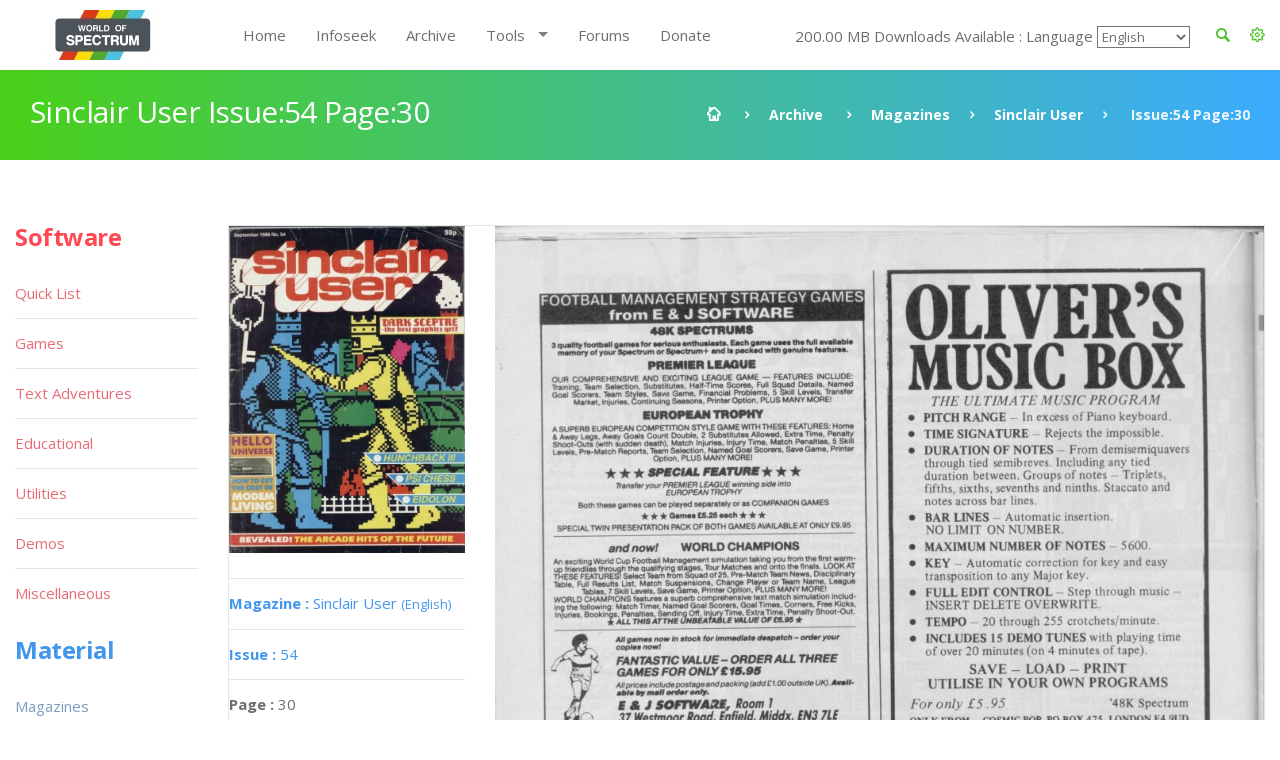

--- FILE ---
content_type: text/html; charset=UTF-8
request_url: https://worldofspectrum.org/archive/magazines/pages/sinclair-user/54/30
body_size: 10305
content:
<!DOCTYPE html>
<!--[if lt IE 7]>      <html class="no-js lt-ie9 lt-ie8 lt-ie7"> <![endif]-->
<!--[if IE 7]>         <html class="no-js lt-ie9 lt-ie8"> <![endif]-->
<!--[if IE 8]>         <html class="no-js lt-ie9"> <![endif]-->
<!--[if gt IE 8]><!--> <html class="no-js"> <!--<![endif]-->
<head>
	<!-- Global site tag (gtag.js) - Google Analytics -->
	<script async src="https://www.googletagmanager.com/gtag/js?id=UA-61086666-1"></script>
	<script>
		window.dataLayer = window.dataLayer || [];
		function gtag(){dataLayer.push(arguments);}
		gtag('js', new Date());

		gtag('config', 'UA-61086666-1');
	</script>
	<meta charset="utf-8">
<!--[if IE]>
<meta http-equiv="X-UA-Compatible" content="IE=edge">
<![endif]-->
<meta name="viewport" content="width=device-width, initial-scale=1, maximum-scale=12.0, minimum-scale=.25, user-scalable=yes"/>

<title>Sinclair User</title>



<link href="https://worldofspectrum.org/addons/shared_addons/themes/bootstrap/img/favicons/favicon.ico" rel="shortcut icon" type="image/x-icon" />
<link href="https://worldofspectrum.org/addons/shared_addons/themes/bootstrap/img/favicons/apple-icon.png" rel="apple-touch-icon" type="image/x-icon" />
<link href="https://worldofspectrum.org/addons/shared_addons/themes/bootstrap/img/favicons/apple-icon-precomposed.png" rel="apple-touch-icon" type="image/x-icon" />
<link href="https://worldofspectrum.org/addons/shared_addons/themes/bootstrap/img/favicons/apple-icon-57x57.png" rel="apple-touch-icon" type="image/x-icon" />







<!--[if lt IE 9]>


<script src="https://worldofspectrum.org/addons/shared_addons/themes/bootstrap/js/html5shiv.min.js"></script>
<script src="https://worldofspectrum.org/addons/shared_addons/themes/bootstrap/js/respond.min.js"></script>

<![endif]-->

<link rel="stylesheet" href="https://worldofspectrum.org/addons/shared_addons/themes/bootstrap/css/bootstrap.min.css" />
<link rel="stylesheet" href="https://worldofspectrum.org/addons/shared_addons/themes/bootstrap/css/main.css" />
<link rel="stylesheet" href="https://worldofspectrum.org/addons/shared_addons/themes/bootstrap/css/animations.css" />
<link rel="stylesheet" href="https://worldofspectrum.org/addons/shared_addons/themes/bootstrap/css/fonts.css" />
<link rel="stylesheet" href="https://worldofspectrum.org/addons/shared_addons/themes/bootstrap/css/layerslider.css" />
<script src="https://worldofspectrum.org/addons/shared_addons/themes/bootstrap/js/modernizr-2.6.2.min.js"></script>
<script src="https://worldofspectrum.org/addons/shared_addons/themes/bootstrap/js/compressed.js"></script>


<link rel="canonical" href="https://worldofspectrum.org/archive/magazines/pages/sinclair-user/54/30" />
		<meta property="article:tag" content="Sinclair User Issue:54 Page: 30" />
		<meta property="og:title" content="World of Spectrum - Sinclair User Issue:54 Page:30" />
		<meta property="og:image" content="/files/thumb/9b3224c729ba728/400/400" />
		<meta property="og:image:width" content="1024" />
		<meta property="og:image:height" content="768" />
		<meta property="og:url" content="https://worldofspectrum.org/archive/magazines/pages/sinclair-user/54/30" />
		<meta property="og:site_name" content="World of Spectrum" />
		<meta property="og:type" content="article" /><link rel="stylesheet" href="https://worldofspectrum.org/addons/shared_addons/themes/bootstrap/css/datatables.min.css" />
<link rel="stylesheet" href="https://worldofspectrum.org/addons/shared_addons/modules/magazines/css/files.css" />
<link rel="stylesheet" href="https://worldofspectrum.org/addons/shared_addons/modules/magazines/css/magazines.css" />
<link rel="stylesheet" href="https://worldofspectrum.org/addons/shared_addons/modules/magazines/css/jquery.plupload.queue.css" />
<link rel="stylesheet" href="https://worldofspectrum.org/addons/shared_addons/themes/bootstrap/css/flipbook.style.css" />
<script src="https://worldofspectrum.org/addons/shared_addons/themes/bootstrap/js/datatables/datatables.min.js"></script>
<script src="https://worldofspectrum.org/addons/shared_addons/themes/bootstrap/js/parsley.min.js"></script>
<script src="https://worldofspectrum.org/addons/shared_addons/themes/bootstrap/js/ckeditor/ckeditor.js"></script>
<script src="https://worldofspectrum.org/addons/shared_addons/themes/bootstrap/js/ckeditor/adapters/jquery.js"></script>
<script src="https://worldofspectrum.org/addons/shared_addons/modules/magazines/js/plupload.full.min.js"></script>
<script src="https://worldofspectrum.org/addons/shared_addons/modules/magazines/js/jquery.plupload.queue/jquery.plupload.queue.js"></script>
<script src="https://worldofspectrum.org/addons/shared_addons/modules/magazines/js/ekko-lightbox.min.js"></script>
<script src="https://worldofspectrum.org/addons/shared_addons/modules/magazines/js/magazines_pages.js"></script>
<script src="https://worldofspectrum.org/addons/shared_addons/modules/magazines/js/jquery.waypoints.min.js"></script>
<script src="https://worldofspectrum.org/addons/shared_addons/modules/magazines/js/flipbook.min.js"></script>


	
<script>
	(function($) {
	var xhrPool = [];
	$(document).ajaxSend(function(e, jqXHR, options){ console.log('add');
	xhrPool.push(jqXHR);
	});
	$(document).ajaxComplete(function(e, jqXHR, options) {
	xhrPool = $.grep(xhrPool, function(x){return x!=jqXHR});
	});
	abort = function() { console.log('abort');
	$.each(xhrPool, function(idx, jqXHR) {
	jqXHR.abort();
	});
	};

	var oldbeforeunload = window.onbeforeunload;
	window.onbeforeunload = function() {
	var r = oldbeforeunload ? oldbeforeunload() : undefined;
	if (r == undefined) {
	// only cancel requests if there is no prompt to stay on the page
	// if there is a prompt, it will likely give the requests enough time to finish
	abort();
	}
	return r;
	}
	})(jQuery);


</script>

</head>



<body class="ls"><!--[if lt IE 9]>
<div class="bg-danger text-center">You are using an <strong>outdated</strong> browser. Please <a href="http://browsehappy.com/" class="highlight">upgrade your browser</a> to improve your experience.</div>
<![endif]-->

<!-- wrappers for visual page editor and boxed version of template -->
<div id="canvas" >
    <div id="box_wrapper" >

        <div class="preloaders">
    <div class="preloader_images"></div>
</div>
<header class="page_header header_white">
    <div class="container">
        <div class="row">
            <div class="col-lg-2 col-md-2 col-xs-12">
                <a href="/" class="logo top_logo">
                    <img src="https://worldofspectrum.org/addons/shared_addons/themes/bootstrap/img/wos_logo.jpg" />
                </a>
                <!-- header toggler -->
                <span class="toggle_menu"><span></span></span>
            </div>
            <div class="col-lg-10 col-md-10 text-right" style="margin-top:10px;">
                <!-- main nav start -->

                <div style="float: right; line-height: 50px;" class="dropdown config-dropdown">

                    <a style="color: #4bc229;" id="config" data-target="#" href="/" data-toggle="dropdown"
                       aria-haspopup="true" role="button" aria-expanded="true">
                        <i class="rt-icon2-cog4"></i>

                    </a>

                    <div class="ls dropdown-menu" aria-labelledby="config">

                        <div class="widget widget_config">

                            <div class="widget_config_content" style="line-height: 20px;">
                                <strong class="col-xs-12">General Options</strong>
                                <label class="col-xs-9">Dark Mode</label>
                                <div class="col-xs-3"><input type="checkbox" name="theme_colour" id="theme_colour">
                                </div>
                                <label class="col-xs-9">Boxed Mode</label>
                                <div class="col-xs-3"><input type="checkbox" name="boxed_mode" id="boxed_mode"></div>
                                <label class="col-xs-9">Compact View</label>
                                <div class="col-xs-3"><input type="checkbox" name="compact_view" id="compact_view">
                                </div>
                                <label class="col-xs-9">Hide Videos</label>
                                <div class="col-xs-3"><input type="checkbox" name="videos_view" id="videos_view"></div>
                                <label class="col-xs-9">Show Adult Titles</label>
                                <div class="col-xs-3"><input type="checkbox" name="xrated" id="xrated"></div>
                                <hr>
                                <strong class="col-xs-12">Software Options</strong>
                                <label class="col-xs-9">Hide Screens</label>
                                <div class="col-xs-3"><input type="checkbox" name="software_screens"
                                                             id="software_screens"></div>
                                <label class="col-xs-9">Hide Inlays</label>
                                <div class="col-xs-3"><input type="checkbox" name="software_inlays"
                                                             id="software_inlays"></div>
                                <hr>
                                <strong class="col-xs-12">Publisher Options</strong>
                                <label class="col-xs-9">Hide Logos</label>
                                <div class="col-xs-3"><input type="checkbox" name="publishers_logos"
                                                             id="publishers_logos"></div>
                                <hr>
                                <strong class="col-xs-12">Quick List Display</strong>
                                <div class="col-xs-4">Table <input type="radio" name="quick_list" id="table" value="table"></div>
                                <div class="col-xs-4">Loading <input type="radio" name="quick_list" id="loading" value="loading"></div>
                                <div class="col-xs-4">In-Game <input type="radio" name="quick_list" id="in-game" value="in-game"></div>
                            </div>
                        </div>
                    </div>
                </div>

                <div class="widget widget_search hidden-sm hidden-xs">
                   <!-- <form action="https://worldofspectrum.org/infoseek" method="post" accept-charset="utf-8" class="search-form searchform form-inline" id="searchform">


                    <div class="form-group">
                        <input id="search" class="form-control" name="q" placeholder="Search terms..."/>
                        <label class="screen-reader-text" for="search">Search for:</label>
                    </div>
                    <button type="submit" class="theme_button">Search</button>
                    
</form>
-->
                    <a style="float: right; line-height: 50px; color: #4bc229; margin-right:20px;" id="quicksearch_link" data-toggle="collapse" href="#quicksearch_div" role="button" aria-expanded="false" aria-controls="quicksearch_div">
                        <i class="rt-icon2-search4"></i>

                    </a>
                  <!--  <label class="quicksearch_link screen-reader-text" for="search">Search for:</label> -->
                </div>

                <nav class="mainmenu_wrapper">
                    <ul class="mainmenu nav sf-menu">
                        <li>
                            <div class="widget widget_search_small hidden-lg hidden-md">
                                <form action="https://worldofspectrum.org/infoseek" method="post" accept-charset="utf-8" class="search-form searchform form-inline" id="searchform">


                                <div class="form-group">
                                    <input id="search" class="form-control" name="q" placeholder="Search terms..."/>
                                    <label class="screen-reader-text" for="search">Search for:</label>
                                </div>
                                <button type="submit" id="" class="theme_button">Search</button>
                                
</form>
                            </div>
                        </li>
                        <li class="first"><a href="https://worldofspectrum.org/home">Home</a></li><li><a href="https://worldofspectrum.org/infoseek">Infoseek</a></li><li class="parent"><a href="https://worldofspectrum.org/archive">Archive</a></li><li class="has_children"><a href="https://worldofspectrum.org/#">Tools</a><ul class="dropdown"><li class="first"><a href="https://worldofspectrum.org/tools/emulators">Emulators</a></li><li><a href="https://worldofspectrum.org/tools/utilities">Utils</a></li><li class="last has_children"><a href="https://worldofspectrum.org/#">API</a><ul class="dropdown"><li class="first"><a href="https://worldofspectrum.org/using-the-api/basics">Basics</a></li><li><a href="https://worldofspectrum.org/using-the-api/software">Software</a></li><li><a href="https://worldofspectrum.org/using-the-api/publishers">Publishers</a></li><li><a href="https://worldofspectrum.org/using-the-api/people">People</a></li><li><a href="https://worldofspectrum.org/using-the-api/magazines">Magazines</a></li><li><a href="https://worldofspectrum.org/using-the-api/books">Books</a></li><li class="last"><a href="https://worldofspectrum.org/using-the-api/lists">Lists</a></li></ul></li></ul></li><li><a href="https://worldofspectrum.org/forums" target="_blank">Forums</a></li><li class="last"><a href="https://worldofspectrum.org/donate">Donate</a></li>
                        200.00 MB Downloads Available
:
                        Language
 <select style='background-color: transparent;' name='languages' id='languages'><option value='English'>English</option><option value='BG'>Bulgarian</option><option value='FR'>French</option><option value='IT'>Italian</option><option value='PT'>Portuguese</option><option value='ES'>Spanish</option></select>

                    </ul>

                </nav>
                <!-- eof main nav -->

                <div class="col-sm-4">

                </div>

            </div>

        </div>
</header>

    <div class="container">
<section id="quicksearch_div" class="collapse ls section_padding_100">

    <form name="search-form" class="search-form searchform form-horizontal">

        <div style="max-height:500px; height:100%; overflow-y: scroll;" class="col-md-3">
            <input type="radio" checked="checked" value="software" name="filter"> Software
            <div class="row software_qs">

                <div class="col-xs-12">
                    <div class="form-group row">
                        <label style="padding:0" for="software" class="col-sm-4 control-label">Title</label>
                        <div class="col-sm-8">
                            <input name="software" type="text" class="form-control soft_qs" id="software_title">
                        </div>
                    </div>

                    <div class="form-group row">
                        <label style="padding:0" for="publisher" class="col-sm-4 control-label">Publisher</label>
                        <div class="col-sm-8">
                            <input name="publisher" type="text" class="form-control soft_qs" id="publisher">
                        </div>
                    </div>

                    <div class="form-group row">
                        <label style="padding:0" for="release_year" class="col-sm-4 control-label">Release Year</label>
                        <div class="col-sm-8">
                            <select class="form-control soft_qs" name="release_year">
                                <option value="0">All</option>
                                <option value='1982'>1982</option><option value='1983'>1983</option><option value='1984'>1984</option><option value='1985'>1985</option><option value='1986'>1986</option><option value='1987'>1987</option><option value='1988'>1988</option><option value='1989'>1989</option><option value='1990'>1990</option><option value='1991'>1991</option><option value='1992'>1992</option><option value='1993'>1993</option><option value='1994'>1994</option><option value='1995'>1995</option><option value='1996'>1996</option><option value='1997'>1997</option><option value='1998'>1998</option><option value='1999'>1999</option><option value='2000'>2000</option><option value='2001'>2001</option><option value='2002'>2002</option><option value='2003'>2003</option><option value='2004'>2004</option><option value='2005'>2005</option><option value='2006'>2006</option><option value='2007'>2007</option><option value='2008'>2008</option><option value='2009'>2009</option><option value='2010'>2010</option><option value='2011'>2011</option><option value='2012'>2012</option><option value='2013'>2013</option>
                                <option value="none"> (unknown)</option>
                            </select>
                        </div>
                    </div>

                    <div class="form-group row">
                        <label style="padding:0" for="entry_type" class="col-sm-4 control-label">Entry Type</label>
                        <div class="col-sm-8">
                            <select class="form-control soft_qs" name="entry_type">
                                <option value="0">All</option>
                                <option value='1'>Adventure: Dungeon Crawl</option><option value='2'>Adventure: Graphic</option><option value='3'>Adventure: Icon/Menu</option><option value='4'>Adventure: RPG</option><option value='5'>Adventure: Text</option><option value='6'>Adventure: Text-Illustrated</option><option value='7'>Arcade: Action</option><option value='8'>Arcade: Adventure</option><option value='9'>Arcade: Gang beat-em-up</option><option value='11'>Arcade: Maze</option><option value='12'>Arcade: Pinball</option><option value='13'>Arcade: Platform</option><option value='14'>Arcade: Race 'n' Chase</option><option value='15'>Arcade: Shoot-em-up</option><option value='10'>Arcade: Solo beat-em-up</option><option value='16'>Arcade: Vehicle Combat</option><option value='17'>Board Game</option><option value='27'>Card Game</option><option value='78'>Compilation</option><option value='29'>Gambling Games</option><option value='28'>Game: Dice</option><option value='30'>Game: Maths</option><option value='33'>Game: undetermined</option><option value='32'>Game: Word</option><option value='20'>Puzzle</option><option value='31'>Quiz</option><option value='21'>Simulation</option><option value='22'>Sport: Action</option><option value='23'>Sport: Management</option><option value='24'>Strategy: Management</option><option value='25'>Strategy: War</option><option value='26'>Tactical Combat</option>
                                <option value="none"> (unknown)</option>
                            </select>
                        </div>
                    </div>

                    <div class="form-group row">
                        <label style="padding:0" for="machine_type" class="col-sm-4 control-label">Machine Type</label>
                        <div class="col-sm-8">
                            <select class="form-control soft_qs" name="machine_type">
                                <option value="0">All</option>
                                <option value='128 +2'>128 +2</option><option value='128 +2A/+3'>128 +2A/+3</option><option value='128 +2B'>128 +2B</option><option value='128 +3'>128 +3</option><option value='128K'>128K</option><option value='16K'>16K</option><option value='16K/48K'>16K/48K</option><option value='48K'>48K</option><option value='48K/128K'>48K/128K</option><option value='Pentagon 128'>Pentagon 128</option><option value='SAM Coupe'>SAM Coupe</option><option value='Scorpion'>Scorpion</option><option value='Sinclair QL'>Sinclair QL</option><option value='TC2048'>TC2048</option><option value='TC2048/Tx2068'>TC2048/Tx2068</option><option value='TS2068 or TC2068'>TS2068 or TC2068</option><option value='ZX80'>ZX80</option><option value='ZX81 16K'>ZX81 16K</option><option value='ZX81 1K'>ZX81 1K</option><option value='ZX81 2K'>ZX81 2K</option>
                                <option value="none"> (unknown)</option>
                            </select>
                        </div>
                    </div>

                    <div class="form-group row">
                        <label style="padding:0" for="no_players" class="col-sm-4 control-label">No. Players</label>
                        <div class="col-sm-8">
                            <select class="form-control soft_qs" name="no_players">
                                <option value="0">All</option>
                                <option value='1'>1</option><option value='2'>2</option><option value='3'>3</option><option value='4'>4</option><option value='5'>5</option><option value='6'>6</option><option value='7'>7</option><option value='8'>8</option><option value='9'>9</option><option value='10'>10</option><option value='11'>11</option><option value='12'>12</option>
                                <option value="none"> (unknown)</option>
                            </select>
                        </div>
                    </div>

                    <div class="form-group row">
                        <label style="padding:0" for="availability_types" class="col-sm-4 control-label">Availability</label>
                        <div class="col-sm-8">
                            <select class="form-control soft_qs" name="availability_types">
                                <option value="0">All</option>
                                <option value='1'>Available</option><option value='2'>Distribution denied</option><option value='3'>Distribution denied - still for sale</option><option value='4'>MIA</option><option value='5'>Never released</option><option value='6'>Never released - recovered</option>
                                <option value="none"> (unknown)</option>
                            </select>
                        </div>
                    </div>

                    <div class="form-group row">
                        <label style="padding:0" for="clone_of" class="col-sm-4 control-label">Clone Of</label>
                        <div class="col-sm-8">
                            <select class="form-control soft_qs" name="clone_of">
                                <option value="0">None</option>
                                <option value='1'>Battleships</option><option value='2'>Blitz</option><option value='3'>Boulder Dash</option><option value='4'>Breakout</option><option value='5'>Centipede</option><option value='6'>Chess</option><option value='7'>Frogger</option><option value='8'>Minesweeper</option><option value='9'>Pac-Man</option><option value='10'>Reversi</option><option value='11'>Tetris</option><option value='12'>Tron</option>
                                <option value="none"> (unknown)</option>
                            </select>
                        </div>
                    </div>

                    <div class="form-group row">
                        <label style="padding:0" for="controls" class="col-sm-4 control-label">Controls</label>
                        <div class="col-sm-8">
                            <select class="form-control soft_qs" name="controls">
                                <option value="0">All</option>
                                <option value='3'>Cursor</option><option value='1'>Interface 2 (left)</option><option value='2'>Interface 2 (right)</option><option value='4'>Kempston</option><option value='5'>Redefinable Keys</option>
                                <option value="none"> (unknown)</option>
                            </select>
                        </div>
                    </div>

                    <div class="form-group row">
                        <label style="padding:0" for="turn_types" class="col-sm-4 control-label">Turn Types</label>
                        <div class="col-sm-8">
                            <select class="form-control soft_qs" name="turn_types">
                                <option value="0">All</option>
                                <option value='1'>Alternating</option><option value='3'>Simultaneous</option><option value='2'>Turn based</option>
                                <option value="none"> (unknown)</option>
                            </select>
                        </div>
                    </div>

  <!--                  <input type="radio" value="magazines" name="filter"> Magazines
                    <div class="row magazines">
                        <div class="col-xs-12">
                            <div class="form-group row">
                                <label style="padding:0" for="quicksearch_mags" class="col-sm-4 control-label">Title</label>
                                <div class="col-sm-8">
                                    <input name="quicksearch" type="text" class="form-control" id="quicksearch_mags">
                                </div>
                            </div>
                        </div>
                    </div>

                                     <div class="form-group">
                                             <div class="checkbox">
                                                 <label>
                                                     <input class="qs" type="checkbox" name="filter[]"
                                                            value="software" >
                                                     Software
                                                 </label>
                                             </div>
                                             <br/>
                                             <div class="checkbox">
                                                 <label>
                                                     <input type="checkbox" name="filter[]"
                                                            value="publishers" >
                                                     Publishers
                                                 </label>
                                             </div>
                                             <br/>

                                             <div class="checkbox">
                                                 <label>
                                                     <input type="checkbox" name="filter[]"
                                                            value="people" >
                                                     People
                                                 </label>
                                             </div>
                                             <br/>

                                                 <div class="checkbox">
                                                        <label>
                                                            <input type="checkbox" name="filter[]"
                                                                   value="pages" > Pages
                                                        </label>
                                                    </div>
                                                    <br/>

                                             <div class="checkbox">
                                                 <label>
                                                     <input type="checkbox" name="filter[]"
                                                            value="spot" > Spot
                                                 </label>
                                             </div>
                                             <br/>

                                         </div>
                                     </div>
                                     <div class="col-sm-12">
                                         <h6 style="margin-top: 20px; margin-bottom: 0;">General</h6>

                                         <div class="form-group">
                                             <div class="checkbox">
                                                 <label>
                                                     <input type="checkbox" name="filter[]"
                                                            value="software" >
                                                     Software
                                                 </label>
                                             </div>
                                             <br/>
                                             <div class="checkbox">
                                                 <label>
                                                     <input type="checkbox" name="filter[]"
                                                            value="publishers" >
                                                     Publishers
                                                 </label>
                                             </div>
                                             <br/>

                                             <div class="checkbox">
                                                 <label>
                                                     <input type="checkbox" name="filter[]"
                                                            value="people" >
                                                     People
                                                 </label>
                                             </div>
                                             <br/>

                                                   <div class="checkbox">
                                                        <label>
                                                            <input type="checkbox" name="filter[]"
                                                                   value="pages" > Pages
                                                        </label>
                                                    </div>
                                                    <br/>

                                             <div class="checkbox">
                                                 <label>
                                                     <input type="checkbox" name="filter[]"
                                                            value="spot" > Spot
                                                 </label>
                                             </div>
                                             <br/>

                                         </div>
                                     </div>
                                     <div class="col-sm-12">
                                         <h6 style="margin-top: 20px; margin-bottom: 0;">Material</h6>

                                         <div class="form-group">
                                             <div class="checkbox">
                                                 <label>
                                                     <input type="checkbox" name="filter[]"
                                                            value="magazines" >
                                                     Magazines
                                                 </label>
                                             </div>
                                             <br/>

                                                       <div class="checkbox">
                                                            <label>
                                                                <input type="checkbox" name="filter[]"
                                                                       value="magazines_issues" >
                                                                Magazine Issues
                                                            </label>
                                                        </div>
                                                        <br/>

                                             <div class="checkbox">
                                                 <label>
                                                     <input type="checkbox" name="filter[]"
                                                            value="magazines_pages" >
                                                     Magazine Pages
                                                 </label>
                                             </div>
                                             <br/>
                                             <div class="checkbox">
                                                 <label>
                                                     <input type="checkbox" name="filter[]"
                                                            value="books" > Books
                                                 </label>
                                             </div>
                                             <br/>
                                         </div>
                                         <br/>
                                     </div>
                                     <       <div class="col-sm-2">
                                                <h6>Forums</h6>
                                                <div class="form-group">
                                                    <div class="checkbox">
                                                        <label>
                                                            <input type="checkbox" name="filter[]"
                                                                   value="forum" > Forum
                                                        </label>
                                                    </div>
                                                </div>
                                            </div>
                                            -->
                    <div class="col-sm-12">
                        <h6 style="margin-top: 20px; margin-bottom: 0;">Filters</h6>
                        <ul class="list2">
                            <li><b>OR:</b> elite | ocean</li>
                            <li><b>NOT: </b>ocean -hellas you can also use ocean !hellas</li>
                            <li><b>Phrase: </b> "Monty Goes Running"</li>
                            <li><b>Starts With: </b> ^imagine</li>
                            <li><b>Ends With: </b> systems$</li>
                        </ul>
                    </div>
                </div>

            </div>

        </div>

        <div style="max-height:500px; height:100%; overflow-y: scroll;" id="quicksearch_results" class="col-md-9 quicksearch_results"></div>

    </form>

</section>
</div>



        <section id="breadcrumbs" class="breadcrumbs_section cs section_padding_25 gradient table_section table_section_md">
            <div class="container">
                <div class="row">
                    <div class="col-md-6 text-center text-md-left">
                        <h1 class="thin">Sinclair User Issue:54 Page:30</h1>
                    </div>
                    <div class="col-md-6 text-center text-md-right">
                        <ol class="breadcrumb">
                            <li>
                                <a href="/">
                            <span>
                                <i class="rt-icon2-home"></i>
                            </span>
                                </a>
                            </li>
                            <li><a href="/archive">Archive</a></li>
                            <li><a href='/archive/magazines/page'>Magazines</a></li><li><a href='/archive/magazines/sinclair-user/54'>Sinclair User</a></li><li class='active'> Issue:54 Page:30</li>
                        </ol>
                    </div>
                </div>
            </div>
        </section>

            <section id="content" class="ls section_padding_top_50 section_padding_bottom_75">

                <div class="container">
                    <div class="row">

                        <div class="col-md-10 col-lg-10 col-md-push-2 col-lg-push-2">

                            <article class="post format-standard">

                                
                                <section class="ls page_portfolio section_padding_top_100 section_padding_bottom_75">
    <div class="row">
        <div class="col-sm-12">
            <div class="side-item text-center text-md-left with_background">
                <div class="row">
                    <div class="col-md-3">

                            <div class="item">
                                <a href="/archive/magazines/sinclair-user"><img class="img-responsive" src="/files/thumb/d3d3b424617189f/400/400"/></a>
                            </div>
                        <div class="border-paragraphs">
                            <p><a href="/archive/magazines/sinclair-user"><strong>Magazine
: </strong>Sinclair User
                                <small>(English)</small></a></p>
                            <p><a href="/archive/magazines/sinclair-user/54"><strong>Issue
: </strong>54</a></p>
                            <p><strong>Page
: </strong>30</p>
<p><strong>Date: </strong>

                                                            September                                1986                                                       </p>
                                                        
                                                                                   <p><strong>Medium
:</strong> Paper                            </p>

                            <p><strong>Updated On
:</strong> 2020-06-04 04:51:15</p>
                            <p><strong>Hi-res
:</strong> No</p>
                  <!--          <a class="files-link" href="/magazines/download_pdf/2716"><i title="Download PDF" class="fa fa-file-pdf-o fa-lg"></i></a>&nbsp;
                            <a class="files-link" href="/magazines/download_zip/2716"><i title="Download ZIP" class="fa fa-file-zip-o fa-lg"></i></a>&nbsp;
                            <a id="container"><i title="Flipbook" class="fa fa-book fa-lg"></i></a>
-->
                            <p><a data-startpage="{{page:ordering_count"}} class="p-book" style="font-size:30px; margin-top: 5px; display: block" href="#30"><i data-toggle="tooltip" title="Flipbook" class="fa fa-book fa-lg"></i></a></p>
                        </div>


                        
                        
                            <div class="panel panel-default">
                                <div class="panel-heading">
                                    <h4 class="panel-title">
                                        <a data-toggle="collapse" data-parent="#spot_adverts" href="#spot_adverts" aria-expanded="false"
                                           class="collapsed">
                                            Adverts

                                        </a>
                                    </h4>
                                </div>
                                <div id="spot_adverts" class="panel-collapse collapse" aria-expanded="false" style="height: 0px;">
                                    <div class="panel-body">
                                        <div class="media">

                                            <div class="media-body">

                                                <ul class="page_list list2">

                                                                                                        <li class="row">
                                                            <span class="col-xs-12 text-left">Advert Premier League</span>
                                                    </li>
                                                                                                        <li class="row">
                                                            <span class="col-xs-12 text-left">Advert European Trophy</span>
                                                    </li>
                                                                                                        <li class="row">
                                                            <span class="col-xs-12 text-left">Advert World Champions</span>
                                                    </li>
                                                    
                                                </ul>
                                            </div>
                                        </div>
                                    </div>
                                </div>
                            </div>

                        
                        

                                            </div>

                    <div class="col-md-9">
<span class="page_image">
<img class="img-responsive" src="/files/large/9b3224c729ba728">
</span>

                        <!-- eof .tab-content -->
                        <ul class='pagination'><li><a class="fa fa-angle-double-left" href="/archive/magazines/pages/sinclair-user/54/1"></a></li><li><a class="fa fa-angle-left nav-left" href="/archive/magazines/pages/sinclair-user/54/29"></a></li><li><a href="/archive/magazines/pages/sinclair-user/54/1">1</a></li><li><a href="/archive/magazines/pages/sinclair-user/54/2">2</a></li><li class='disabled'><a href='#'>...</a></li><li><a href="/archive/magazines/pages/sinclair-user/54/28">28</a></li><li><a href="/archive/magazines/pages/sinclair-user/54/29">29</a></li><li class='active'><a href='#'>30</a></li><li><a href="/archive/magazines/pages/sinclair-user/54/31">31</a></li><li><a href="/archive/magazines/pages/sinclair-user/54/32">32</a></li><li class='disabled'><a href='#'>...</a></li><li><a href="/archive/magazines/pages/sinclair-user/54/99">99</a></li><li><a href="/archive/magazines/pages/sinclair-user/54/100">100</a></li><li><a class="fa fa-angle-right nav-right" href="/archive/magazines/pages/sinclair-user/54/31"></a></li><li><a class="fa fa-angle-double-right" href="/archive/magazines/pages/sinclair-user/54/100"></a></li></ul>
                    </div>
                </div>
            </div>

        </div>
    </div>
</section>
<div id="container"></div>
<script type="text/javascript">

    jQuery(window).load(function () {
        var options = {
            zoomLevels: [1,1.1,1.2,1.3,1.4,1.5,1.6,1.7,1.8,1.9,2,2.5,3,3.5,4,4.5,5],
            pages:[
                        {src:"/files/large/d3d3b424617189f", thumb:"/files/thumb/d3d3b424617189f/100/100", title:""},
                {src:"/files/large/d56c23d7aead4ef", thumb:"/files/thumb/d56c23d7aead4ef/100/100", title:""},
                {src:"/files/large/934a3bfb75fbbdb", thumb:"/files/thumb/934a3bfb75fbbdb/100/100", title:""},
                {src:"/files/large/a148c6efeca9407", thumb:"/files/thumb/a148c6efeca9407/100/100", title:""},
                {src:"/files/large/02fed71b873b87e", thumb:"/files/thumb/02fed71b873b87e/100/100", title:""},
                {src:"/files/large/f16ff2ea45ff63d", thumb:"/files/thumb/f16ff2ea45ff63d/100/100", title:""},
                {src:"/files/large/5e5697a5b17b238", thumb:"/files/thumb/5e5697a5b17b238/100/100", title:""},
                {src:"/files/large/fca3a6cc31c1a82", thumb:"/files/thumb/fca3a6cc31c1a82/100/100", title:""},
                {src:"/files/large/6b9ed137062c93a", thumb:"/files/thumb/6b9ed137062c93a/100/100", title:""},
                {src:"/files/large/705572d31a5ade3", thumb:"/files/thumb/705572d31a5ade3/100/100", title:""},
                {src:"/files/large/2bbc06cf8b3df2f", thumb:"/files/thumb/2bbc06cf8b3df2f/100/100", title:""},
                {src:"/files/large/8fe80cb34849899", thumb:"/files/thumb/8fe80cb34849899/100/100", title:""},
                {src:"/files/large/ae11c2010166177", thumb:"/files/thumb/ae11c2010166177/100/100", title:""},
                {src:"/files/large/2645532ed3a3a25", thumb:"/files/thumb/2645532ed3a3a25/100/100", title:""},
                {src:"/files/large/314f5eb8be2b141", thumb:"/files/thumb/314f5eb8be2b141/100/100", title:""},
                {src:"/files/large/7a84d1c83426656", thumb:"/files/thumb/7a84d1c83426656/100/100", title:""},
                {src:"/files/large/7f77b53f2a3d747", thumb:"/files/thumb/7f77b53f2a3d747/100/100", title:""},
                {src:"/files/large/52e042a6e3a519e", thumb:"/files/thumb/52e042a6e3a519e/100/100", title:""},
                {src:"/files/large/5f0d2b8f94a476f", thumb:"/files/thumb/5f0d2b8f94a476f/100/100", title:""},
                {src:"/files/large/7d1a77148b66f2e", thumb:"/files/thumb/7d1a77148b66f2e/100/100", title:""},
                {src:"/files/large/7a1742d1cdd2a11", thumb:"/files/thumb/7a1742d1cdd2a11/100/100", title:""},
                {src:"/files/large/ac557161ef9b4b4", thumb:"/files/thumb/ac557161ef9b4b4/100/100", title:""},
                {src:"/files/large/f5517c7df466f2a", thumb:"/files/thumb/f5517c7df466f2a/100/100", title:""},
                {src:"/files/large/d9ae738f5ce792e", thumb:"/files/thumb/d9ae738f5ce792e/100/100", title:""},
                {src:"/files/large/2eb98517e856075", thumb:"/files/thumb/2eb98517e856075/100/100", title:""},
                {src:"/files/large/5e6a6ff24b394df", thumb:"/files/thumb/5e6a6ff24b394df/100/100", title:""},
                {src:"/files/large/84ec6f9db9332b3", thumb:"/files/thumb/84ec6f9db9332b3/100/100", title:""},
                {src:"/files/large/32204694b236aad", thumb:"/files/thumb/32204694b236aad/100/100", title:""},
                {src:"/files/large/4d8307c12bbad90", thumb:"/files/thumb/4d8307c12bbad90/100/100", title:""},
                {src:"/files/large/9b3224c729ba728", thumb:"/files/thumb/9b3224c729ba728/100/100", title:""},
                {src:"/files/large/d015f6f0e1b84b4", thumb:"/files/thumb/d015f6f0e1b84b4/100/100", title:""},
                {src:"/files/large/351402b6cd13660", thumb:"/files/thumb/351402b6cd13660/100/100", title:""},
                {src:"/files/large/0186545e4d151ec", thumb:"/files/thumb/0186545e4d151ec/100/100", title:""},
                {src:"/files/large/da266116a4ad993", thumb:"/files/thumb/da266116a4ad993/100/100", title:""},
                {src:"/files/large/613c55ca6d7aa59", thumb:"/files/thumb/613c55ca6d7aa59/100/100", title:""},
                {src:"/files/large/b678cf74e7e4207", thumb:"/files/thumb/b678cf74e7e4207/100/100", title:""},
                {src:"/files/large/e5de3d8d4049427", thumb:"/files/thumb/e5de3d8d4049427/100/100", title:""},
                {src:"/files/large/b4ba45295d805b5", thumb:"/files/thumb/b4ba45295d805b5/100/100", title:""},
                {src:"/files/large/78821ffd14e42e2", thumb:"/files/thumb/78821ffd14e42e2/100/100", title:""},
                {src:"/files/large/66b035f02966d7c", thumb:"/files/thumb/66b035f02966d7c/100/100", title:""},
                {src:"/files/large/c16667d2373b9c2", thumb:"/files/thumb/c16667d2373b9c2/100/100", title:""},
                {src:"/files/large/673b25ef19c1c4a", thumb:"/files/thumb/673b25ef19c1c4a/100/100", title:""},
                {src:"/files/large/0edcad892a3eafd", thumb:"/files/thumb/0edcad892a3eafd/100/100", title:""},
                {src:"/files/large/ad6c58270c19008", thumb:"/files/thumb/ad6c58270c19008/100/100", title:""},
                {src:"/files/large/c16669033caf6aa", thumb:"/files/thumb/c16669033caf6aa/100/100", title:""},
                {src:"/files/large/abde40a898bf69a", thumb:"/files/thumb/abde40a898bf69a/100/100", title:""},
                {src:"/files/large/ac96e0726b4554f", thumb:"/files/thumb/ac96e0726b4554f/100/100", title:""},
                {src:"/files/large/86b3446668c298b", thumb:"/files/thumb/86b3446668c298b/100/100", title:""},
                {src:"/files/large/154d6b5f4790904", thumb:"/files/thumb/154d6b5f4790904/100/100", title:""},
                {src:"/files/large/8f9560d767c6564", thumb:"/files/thumb/8f9560d767c6564/100/100", title:""},
                {src:"/files/large/db7a2ed3746fcde", thumb:"/files/thumb/db7a2ed3746fcde/100/100", title:""},
                {src:"/files/large/3bf30e22105bb7c", thumb:"/files/thumb/3bf30e22105bb7c/100/100", title:""},
                {src:"/files/large/ee5b02cb704015a", thumb:"/files/thumb/ee5b02cb704015a/100/100", title:""},
                {src:"/files/large/b549ce0c19b8530", thumb:"/files/thumb/b549ce0c19b8530/100/100", title:""},
                {src:"/files/large/ff2238a30a4dcba", thumb:"/files/thumb/ff2238a30a4dcba/100/100", title:""},
                {src:"/files/large/1b6417458cea240", thumb:"/files/thumb/1b6417458cea240/100/100", title:""},
                {src:"/files/large/8403b28023a7164", thumb:"/files/thumb/8403b28023a7164/100/100", title:""},
                {src:"/files/large/69db75bdc8fb207", thumb:"/files/thumb/69db75bdc8fb207/100/100", title:""},
                {src:"/files/large/769594101431fd9", thumb:"/files/thumb/769594101431fd9/100/100", title:""},
                {src:"/files/large/0e7c4a9539d1216", thumb:"/files/thumb/0e7c4a9539d1216/100/100", title:""},
                {src:"/files/large/3093c530f97fff7", thumb:"/files/thumb/3093c530f97fff7/100/100", title:""},
                {src:"/files/large/774b0de19144f3f", thumb:"/files/thumb/774b0de19144f3f/100/100", title:""},
                {src:"/files/large/82074c4895681ac", thumb:"/files/thumb/82074c4895681ac/100/100", title:""},
                {src:"/files/large/53942d0f662ea9e", thumb:"/files/thumb/53942d0f662ea9e/100/100", title:""},
                {src:"/files/large/d107bb170cb8ea5", thumb:"/files/thumb/d107bb170cb8ea5/100/100", title:""},
                {src:"/files/large/7874ec3f8136738", thumb:"/files/thumb/7874ec3f8136738/100/100", title:""},
                {src:"/files/large/4ba93a0c176e646", thumb:"/files/thumb/4ba93a0c176e646/100/100", title:""},
                {src:"/files/large/bdb00bf69027c9c", thumb:"/files/thumb/bdb00bf69027c9c/100/100", title:""},
                {src:"/files/large/33a8e019305a22d", thumb:"/files/thumb/33a8e019305a22d/100/100", title:""},
                {src:"/files/large/df9c4a63dd27227", thumb:"/files/thumb/df9c4a63dd27227/100/100", title:""},
                {src:"/files/large/c3006989892b847", thumb:"/files/thumb/c3006989892b847/100/100", title:""},
                {src:"/files/large/5279ab53eb753d4", thumb:"/files/thumb/5279ab53eb753d4/100/100", title:""},
                {src:"/files/large/4725a8cfc3e67c1", thumb:"/files/thumb/4725a8cfc3e67c1/100/100", title:""},
                {src:"/files/large/2ca8d0490d3fab2", thumb:"/files/thumb/2ca8d0490d3fab2/100/100", title:""},
                {src:"/files/large/b43b4e9aa13d682", thumb:"/files/thumb/b43b4e9aa13d682/100/100", title:""},
                {src:"/files/large/39644e7ae050eb0", thumb:"/files/thumb/39644e7ae050eb0/100/100", title:""},
                {src:"/files/large/c5f72f51e342871", thumb:"/files/thumb/c5f72f51e342871/100/100", title:""},
                {src:"/files/large/bb1d8110a9edd08", thumb:"/files/thumb/bb1d8110a9edd08/100/100", title:""},
                {src:"/files/large/af852b858768bbe", thumb:"/files/thumb/af852b858768bbe/100/100", title:""},
                {src:"/files/large/279328d02171e52", thumb:"/files/thumb/279328d02171e52/100/100", title:""},
                {src:"/files/large/612819830e155e4", thumb:"/files/thumb/612819830e155e4/100/100", title:""},
                {src:"/files/large/6f59ef27a230122", thumb:"/files/thumb/6f59ef27a230122/100/100", title:""},
                {src:"/files/large/b9e4298dca1800b", thumb:"/files/thumb/b9e4298dca1800b/100/100", title:""},
                {src:"/files/large/82a3e1ff24b671e", thumb:"/files/thumb/82a3e1ff24b671e/100/100", title:""},
                {src:"/files/large/51f2f38f9288643", thumb:"/files/thumb/51f2f38f9288643/100/100", title:""},
                {src:"/files/large/1058782fea3d42a", thumb:"/files/thumb/1058782fea3d42a/100/100", title:""},
                {src:"/files/large/0ec8eafe37c5ed7", thumb:"/files/thumb/0ec8eafe37c5ed7/100/100", title:""},
                {src:"/files/large/10f4db175ba3720", thumb:"/files/thumb/10f4db175ba3720/100/100", title:""},
                {src:"/files/large/f9ccc7399e72916", thumb:"/files/thumb/f9ccc7399e72916/100/100", title:""},
                {src:"/files/large/916f0ddaa3844f8", thumb:"/files/thumb/916f0ddaa3844f8/100/100", title:""},
                {src:"/files/large/f3be604624c83f7", thumb:"/files/thumb/f3be604624c83f7/100/100", title:""},
                {src:"/files/large/eb3d754812ceeaf", thumb:"/files/thumb/eb3d754812ceeaf/100/100", title:""},
                {src:"/files/large/4e5db723a1a3a22", thumb:"/files/thumb/4e5db723a1a3a22/100/100", title:""},
                {src:"/files/large/0f6330bf9febd31", thumb:"/files/thumb/0f6330bf9febd31/100/100", title:""},
                {src:"/files/large/d44a484b48d607b", thumb:"/files/thumb/d44a484b48d607b/100/100", title:""},
                {src:"/files/large/326d6c3ba310f64", thumb:"/files/thumb/326d6c3ba310f64/100/100", title:""},
                {src:"/files/large/9f4a8f1de62fb52", thumb:"/files/thumb/9f4a8f1de62fb52/100/100", title:""},
                {src:"/files/large/3eac38eb990be97", thumb:"/files/thumb/3eac38eb990be97/100/100", title:""},
                {src:"/files/large/2a0fcbf0c6f7ae4", thumb:"/files/thumb/2a0fcbf0c6f7ae4/100/100", title:""},
                {src:"/files/large/cc9eb9d070bd765", thumb:"/files/thumb/cc9eb9d070bd765/100/100", title:""},
        
        ],
        btnDownloadPages: {

            enabled: false,
        },
        btnDownloadPdf: {
            enabled: false,
        },
        btnPrint: {
            enabled: false,
        },
        lightBox:true,
            viewMode: "real3d",
            skin: "dark",
            lightboxBackground: "#000",
            deeplinking:{
            enabled:true,
                prefix:""
        }
    };

    jQuery('#container').flipBook(options);

    jQuery('.p-book').click(function(){
        window.location.href = window.location.href + jQuery(this).attr('href');
        //    return false;
        //   location.reload();
        startPage:Number(document.getElementById('container').dataset.startpage);
        jQuery("#container").flipBook(options);

    })

    jQuery('.page_list a').click(function(){
        window.location.href = window.location.href + jQuery(this).attr('href');
        //    return false;
        //     location.reload();
        startPage:Number(document.getElementById('container').dataset.startpage);
        jQuery("#container").flipBook(options);
    })

    })
</script>


                                <!-- .post-content -->
                            </article>
                            <!-- .post -->

                        </div>
                        <!--eof .col-sm-8 (main content)-->


                        <!-- sidebar -->
                        <aside class="col-md-2 col-lg-2 col-md-pull-10 col-lg-pull-10" style="margin-top: 15px">

                            <div id="mySidepanel" class="ls sidepanel filter_list row">
                            </div>

                            <div class="widget widget_categories">
                                <div class="row">
                                    <div class="col-md-12">
                                <h3 class="side_menu_1 first">  Software</h3>
                                <ul class="side_menu_1">
                                    <li class="first"><a href="https://worldofspectrum.org/archive/software/quick-list/1">Quick List</a></li><li><a href="https://worldofspectrum.org/archive/software/games">Games</a></li><li><a href="https://worldofspectrum.org/archive/software/text-adventures">Text Adventures</a></li><li><a href="https://worldofspectrum.org/archive/software/educational">Educational</a></li><li><a href="https://worldofspectrum.org/archive/software/utilities">Utilities</a></li><li><a href="https://worldofspectrum.org/archive/software/demos">Demos</a></li><li class="last"><a href="https://worldofspectrum.org/archive/software/miscellaneous">Miscellaneous</a></li>
                                    
                                </ul>

                                        <h3 class="side_menu_2">  Material</h3>
                                        <ul class="side_menu_2">
                                            <li class="first parent"><a href="https://worldofspectrum.org/archive/magazines">Magazines</a></li><li class="last"><a href="https://worldofspectrum.org/archive/books">Books</a></li>
                                        </ul>

                                        <h3 class="side_menu_3">  Publishers
</h3>
                                        <ul class="side_menu_3">
                                            <li class="first"><a href="https://worldofspectrum.org/archive/publishers/quick-list/1">Quick List</a></li><li class="last"><a href="https://worldofspectrum.org/archive/publishers">Advanced List</a></li>
                                        </ul>

                                        <h3 class="side_menu_4">  Searches</h3>
                                        <ul class="side_menu_4">
                                            <li class="first"><a href="https://worldofspectrum.org/infoseek">Infoseek</a></li><li class="last"><a href="https://worldofspectrum.org/archive/spot">SPOT*oN</a></li>
                                        </ul>
                            </div>
                                </div>
                            </div>


                        </aside>
                        <!-- eof aside sidebar -->


                    </div>
                </div>
            </section>


        <section class="page_copyright ls section_padding_50">
    <div class="container">
        <div class="row to_animate">
            <div class="col-sm-12 text-center">
                <a href="./" class="logo vertical_logo grey">
                    <img class="img-responsive" src="https://worldofspectrum.org/addons/shared_addons/themes/bootstrap/img/wos_logo.png" alt="World Of Spectrum">
                </a>
            </div>
            <div class="col-sm-12 text-center">
                <p>Copyright 2026 | All Rights Reserved.
                </p>
            </div>
        </div>
    </div>
</section>

<div class="modal fade" id="image-gallery" tabindex="-1" role="dialog" aria-labelledby="myModalLabel"
     aria-hidden="true">
    <div class="modal-dialog">
        <div class="modal-content">
            <div class="modal-header">
                <button type="button" class="close" data-dismiss="modal"><span aria-hidden="true">�</span><span
                    class="sr-only">Close</span></button>
                <h4 class="modal-title" id="image-gallery-title"></h4>
            </div>
            <div class="modal-body">
                <img id="image-gallery-image" class="img-responsive" src="">
            </div>
            <div class="modal-footer">

                <div class="col-md-2">
                    <button type="button" class="btn btn-primary" id="show-previous-image">Previous</button>
                </div>

                <div class="col-md-8 text-justify" id="image-gallery-caption">
                    This text will be overwritten by jQuery
                </div>

                <div class="col-md-2">
                    <button type="button" id="show-next-image" class="btn btn-default">Next</button>
                </div>
            </div>
        </div>
    </div>
</div>

<div class="modal fade" id="videoModal" tabindex="-1" role="dialog" aria-labelledby="videoModal" aria-hidden="true">
    <div class="modal-dialog modal-play">
        <div class="modal-content">

            <div class="modal-body">
                <div>
                    <iframe class="rzx_video" width="100%" height="350" src=""></iframe>
                </div>
            </div>
            <div class="modal-footer">
                <a href="#" data-dismiss="modal" class="modal_close btn btn-default cancel">Close</a>
            </div>
        </div>
    </div>
</div>



<script src="https://worldofspectrum.org/addons/shared_addons/themes/bootstrap/js/main.js"></script>
<script src="https://worldofspectrum.org/addons/shared_addons/themes/bootstrap/js/quicksearch.js"></script>


<script type="text/javascript">
    $("h2").addClass('text-center topmargin_0');

    var page = 0;
    var listen = false;
    jQuery('#software_title').quicksearch({url: '/quicksearch?', id: 'quicksearch_results', 'class': 'quicksearch_results'});
    jQuery('#quicksearch_mags').quicksearch({url: '?', id: 'quicksearch_results', 'class': 'quicksearch_results'});

    jQuery('.soft_qs').on('change',function(){

        jQuery('#quicksearch_results').html('');
        listen=false;
        page=0;
        var inp= jQuery('#quicksearch_title').val();
        jQuery('#software_title').val(inp);
        jQuery('#software_title').keyup();
    })

    jQuery('.soft_qs').on('keyup',function(){

        jQuery('#quicksearch_results').html('');
        listen=false;
        page=0;
        var inp= jQuery('#software_title').val();
        jQuery('#software_title').val(inp);
        jQuery('#software_title').keyup();

    })

    jQuery('#quicksearch_results').on('scroll', chk_scroll);

    function chk_scroll(e) {
        if (jQuery("#quicksearch_div").hasClass("in")) {
            jQuery('html, body').css({
                overflow: 'hidden',
                height: '100%'
            });
        } else {
            jQuery('html, body').css({
                overflow: 'auto',
                height: 'auto'
            });
        }
        if ((listen == true) && (page != 0)) {
            var elem = jQuery(e.currentTarget);

            if ((elem[0].scrollHeight - elem.scrollTop() == elem.innerHeight()) || ((elem[0].scrollHeight - elem.scrollTop()) + 1) == elem.innerHeight()) {
                var params = jQuery('form').serialize();

                jQuery.get('/quicksearch?' + params + '&page=' + page, function (data) {
                    jQuery('#quicksearch_results').append(data);

                });
                page = page + 1;
            }
        }
    }
</script>


        <script type="text/javascript">
            $(".pagination ul").addClass('pagination');

                $('#dynamic_select').on('change', function () {
                    var url = jQuery(this).val(); // get selected value
                    if (url) { // require a URL
                        window.location = url; // redirect
                    }
                    return false;
                });
        </script>

    </div><!-- eof #box_wrapper -->
</div><!-- eof #canvas -->

</body>
</html>

